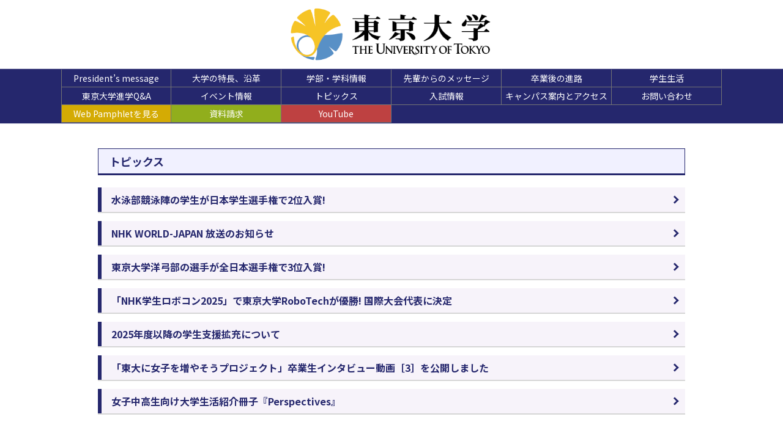

--- FILE ---
content_type: text/html; charset=Shift_JIS
request_url: https://daigakujc.jp/universiy_00006_contents_02_00142.html
body_size: 7496
content:
<!doctype html>
<html lang="ja">
  <head>
    <meta http-equiv="Content-Type" content="text/html; charset=shift-jis">
    <meta name="viewport" content="width=device-width">
    <title>東京大学 | トピックス</title>
    <link href="https://fonts.googleapis.com/css?family=Noto+Sans+JP:100,300,400,500,700,900&amp;subset=japanese" rel="stylesheet">
    <link href="assets/css/bundle.css" charset="shift-jis" rel="stylesheet">
  </head>
  <body class="page-style-guide">

    <div class="l-wrap">
      <div class="l-header">
        <header class="site-header" role="banner">
          <div class="site-header__inner">
            <h1 class="site-header__title">
<a href="u-tokyo/" class="site-header__link"><img  class="site-header__logo" src="https://daigakujc.jp/sys_img/00006_u.png"></a>
            </h1>
            <nav class="site-header__nav m-sp">
              <div class="site-header__handle js-nav-drawer-handle">
                <nav-drawer-handle color="#25276d" bg-color="#fff"></nav-drawer-handle>
              </div>
            </nav>
          </div>
        </header>
        <!-- /.site-header -->
        <div class="js-nav-drawer-menu">
          <custom-nav-drawer>
            <div class="gnav">
              <div class="gnav__inner">
                <div class="gnav__item">
                  <a class="gnav__link mod--pos-left" href="/universiy_00006_contents_02_00175.html">
                    President’s message
                  </a>
                </div>
                <div class="gnav__item">
                  <a class="gnav__link" href="/universiy_00006_contents_02_00167.html">
                    大学の特長、沿革
                  </a>
                </div>
                <div class="gnav__item">
                  <a class="gnav__link" href="u-tokyo/#Department">
                    学部・学科情報
                  </a>
                </div>
                <div class="gnav__item">
                  <a class="gnav__link" href="/universiy_00006_contents_02_00180.html">
                    先輩からのメッセージ
                  </a>
                </div>
                <div class="gnav__item">
                  <a class="gnav__link" href="/universiy_00006_contents_02_00181.html">
                    卒業後の進路
                  </a>
                </div>
                <div class="gnav__item">
                  <a class="gnav__link" href="/universiy_00006_contents_02_00165.html">
                    学生生活
                  </a>
                </div>
                <div class="gnav__item">
                  <a class="gnav__link mod--pos-left" href="/universiy_00006_contents_02_00168.html">
                    東京大学進学Q&A
                  </a>
                </div>
                <div class="gnav__item">
                  <a class="gnav__link" href="/universiy_00006_contents_02_00014.html">
                    イベント情報
                  </a>
                </div>
                <div class="gnav__item">
                  <a class="gnav__link" href="/universiy_00006_contents_02_00142.html">
                    トピックス
                  </a>
                </div>
                <div class="gnav__item">
                  <a class="gnav__link" href="/universiy_00006_contents_02_00061.html">
                    入試情報
                  </a>
                </div>
                <div class="gnav__item">
                  <a class="gnav__link" href="/universiy_00006_contents_02_00162.html">
                    キャンパス案内とアクセス
                  </a>
                </div>
                <div class="gnav__item">
                  <a class="gnav__link" href="/universiy_00006_contents_02_00149.html">
                    お問い合わせ
                  </a>
                </div>
                <div class="gnav__item">
                  <a class="gnav__link--cat5 mod--pos-left" href="u-tokyo/#Pamphlet">
                    Web Pamphletを見る
                  </a>
                </div>
                <div class="gnav__item">
                  <a class="gnav__link--cat4" href="https://djc-mb.jp/u-tokyo/" target="_blank">
                    資料請求
                  </a>
                </div>
                <div class="gnav__item">
                  <a class="gnav__link--cat7" href="https://www.youtube.com/channel/UCYI6VqtL5HFWdVhfD4oFPoA" target="_blank">
                    YouTube
                  </a>
                </div>
              </div>
            </div>
          </custom-nav-drawer>
        </div>
      </div>
      <div class="l-main">
        <div class="content-container" role="main">
          <div class="section">
            <h1 class="section__title--lv1">
              トピックス
            </h1>
            <div class="section__content">
              
            </div>
            
              <h2 class="section__title--lv2 mod--forward"><a class="section__title-link" href="/universiy_00006_contents_03_03216.html">水泳部競泳陣の学生が日本学生選手権で2位入賞!</a></h2>
              <h2 class="section__title--lv2 mod--forward"><a class="section__title-link" href="/universiy_00006_contents_03_03078.html">NHK WORLD-JAPAN 放送のお知らせ</a></h2>
              <h2 class="section__title--lv2 mod--forward"><a class="section__title-link" href="/universiy_00006_contents_03_03075.html">東京大学洋弓部の選手が全日本選手権で3位入賞!</a></h2>
              <h2 class="section__title--lv2 mod--forward"><a class="section__title-link" href="/universiy_00006_contents_03_03067.html">「NHK学生ロボコン2025」で東京大学RoboTechが優勝!
国際大会代表に決定</a></h2>
              <h2 class="section__title--lv2 mod--forward"><a class="section__title-link" href="/universiy_00006_contents_03_02988.html">2025年度以降の学生支援拡充について</a></h2>
              <h2 class="section__title--lv2 mod--forward"><a class="section__title-link" href="/universiy_00006_contents_03_02820.html">「東大に女子を増やそうプロジェクト」卒業生インタビュー動画［3］を公開しました</a></h2>
              <h2 class="section__title--lv2 mod--forward"><a class="section__title-link" href="/universiy_00006_contents_03_02551.html">女子中高生向け大学生活紹介冊子『Perspectives』</a></h2>

            <div class="section__content">
              
            </div>


          </div>
        </div>
        <!-- /.content-container -->
      </div>
      <div class="l-footer">
        <footer class="site-footer" role="contentinfo">
          <div class="site-footer__info">
            <div class="site-footer__copyright">
              <div class="copyright">
                <div class="copyright__line">
                  Copyright (c) DJC All Rights Reserved.<img src="/ga.php?utmac=MO-950037-4&amp;utmn=1972553154&amp;utmr=-&amp;utmp=%2Funiversiy_00006_contents_02_00142.html&amp;guid=ON" />
                </div>
              </div>
            </div>
            <div class="site-footer__sep" aria-hidden="true"></div>
            <div class="site-footer__nav">
              <a class="site-footer__link" href="/" target="_blank">
                がんばれ国公立大学受験生！！
              </a>
            </div>
          </div>
        </footer>
        <!-- /.site-footer -->
      </div>
    </div>
    <!-- /.l-wrap -->
    <div class="js-vue-gotop">
      <custom-go-top src="assets/img/common/gotop.svg">
        ページトップへ移動
      </custom-go-top>
    </div>
    <script src="assets/js/bundle.js"></script>
  </body>
</html>
